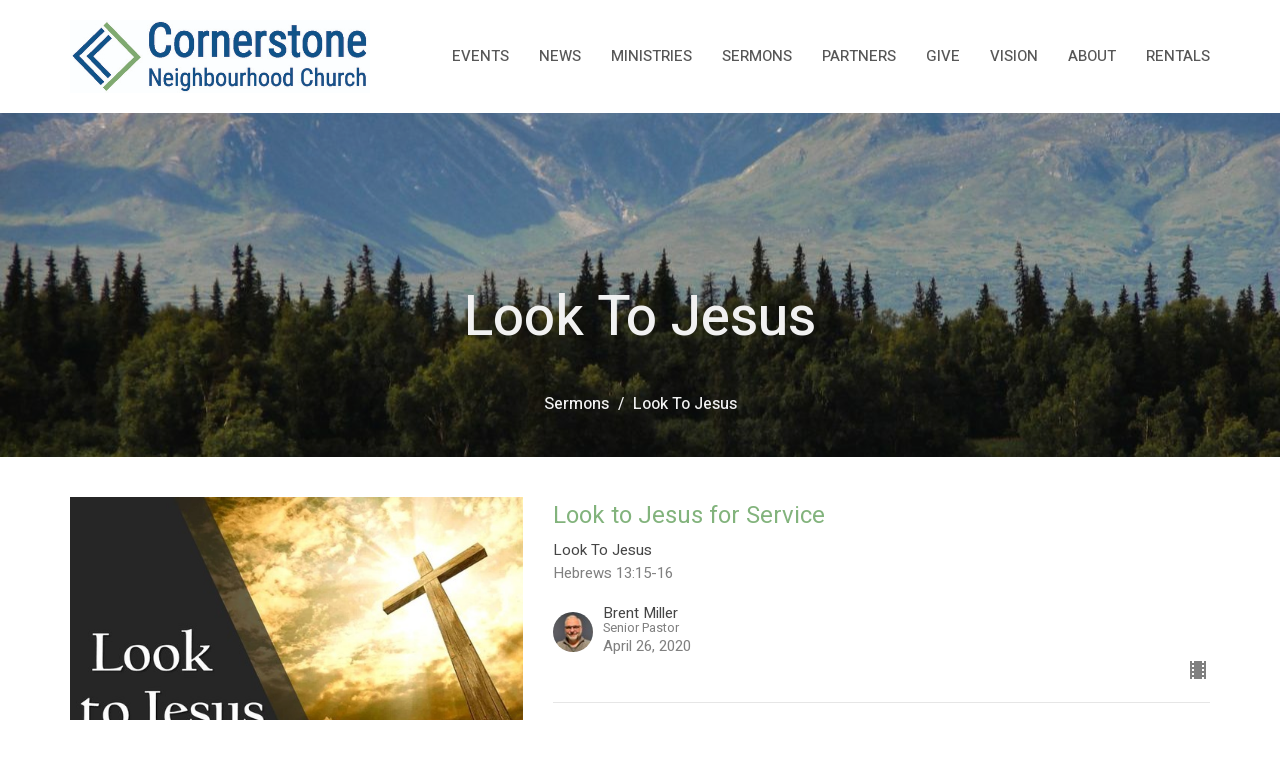

--- FILE ---
content_type: text/html; charset=utf-8
request_url: https://www.cornerstoneneighbourhood.com/podcasts/media/series/look-to-jesus
body_size: 28079
content:
<!DOCTYPE html>
<html lang="en">
  <head>
  <meta charset="UTF-8">
  <meta content="IE=edge,chrome=1" http-equiv="X-UA-Compatible"/>
  <meta content="width=device-width, initial-scale=1.0" name="viewport"/>
  <meta content="Cornerstone Neighbourhood Church" name="author"/>
  <title>
    Sermons | Cornerstone Neighbourhood Church
  </title>
  
  
    <meta name="robots" content="index,follow" />
  
  
  <link href="https://dq5pwpg1q8ru0.cloudfront.net/2025/01/31/17/44/44/2585825a-80e9-4136-8ef7-5c72604c9c33/Cornerstone%20Logo%20for%20Facebook-01.png" rel="shortcut icon" type="image/x-icon" />
  <meta name="csrf-param" content="authenticity_token" />
<meta name="csrf-token" content="9BD/erLTqC5C+OrnYdfct59QII0Vkhfo02Tcnve0nNxtWN3Kr3Hhmfgx3MV404++cYkD0/GDOoeyl1NEfuyzeQ==" />

  <link rel="preconnect" href="https://fonts.gstatic.com/" crossorigin>
  <link rel="preload" href="/fonts/fontawesome/webfont.woff?v=3.2.1" as="font" type="font/woff" crossorigin>

  <link rel="stylesheet" media="all" href="/themes/stylesheet.css?timestamp=2026-01-27+19%3A07%3A29+-0800" />
  <link rel="stylesheet" media="print" href="https://dq5pwpg1q8ru0.cloudfront.net/assets/print-c1b49d74baf454d41a08041bb7881e34979fe0b297fba593578d70ec8cc515fd.css" />

	<link href="https://fonts.googleapis.com/css?family=Heebo:100,200,300,regular,500,600,700,800,900|Heebo:100,200,300,regular,500,600,700,800,900&amp;display=swap" rel="stylesheet" type="text/css" async="async" />
  

  <script src="https://dq5pwpg1q8ru0.cloudfront.net/assets/application-baedfe927b756976bd996cb2c71963c5d82c94e444650affbb4162574b24b761.js"></script>
  <script src="https://dq5pwpg1q8ru0.cloudfront.net/packs/js/application-48235911dc1b5b550236.js"></script>
  <script src="https://cdnjs.cloudflare.com/ajax/libs/handlebars.js/4.7.7/handlebars.min.js" defer="defer"></script>


  <!--[if lt IE 9]>
  <script src="https://dq5pwpg1q8ru0.cloudfront.net/javascripts/html5shiv.js"></script>
  <script src="https://dq5pwpg1q8ru0.cloudfront.net/javascripts/respond.min.js"></script>
  <![endif]-->


      <script>
        var _gaq = _gaq || [];
        _gaq.push(['_setAccount', 'UA-85397729-40']);
        _gaq.push(['_trackPageview']);

          // rollup tracker
          _gaq.push(['rollupTracker._setAccount','UA-18858190-52']);
          _gaq.push(['rollupTracker._trackPageview']);

        (function() {
          var ga = document.createElement('script'); ga.type = 'text/javascript'; ga.async = true;
          ga.src = ('https:' == document.location.protocol ? 'https://ssl' : 'http://www') + '.google-analytics.com/ga.js';
          var s = document.getElementsByTagName('script')[0]; s.parentNode.insertBefore(ga, s);
        })();
      </script>


  


</head>

  <body class=" body_series_index      relative d-flex flex-column">
      <div class="d-flex ">
        <div class="site-content-container">
    

  <div class="system">
  </div>

  <div id="top-menus-container">
    <div id="top-menus">
  <div id="alert-container">
  </div>


  <div class="js-menus pos pos-t-0 pos-l-0 w-100 z-index-1 js-main-menu-opaque  bg-none z-index-navbar">
    
    <div id="main-menu-container">
      
<nav id="main_menu" class="relative bg-default bg-none p-2 p-md-3">
  <div class="bg-default pos pos-cover js-main-menu-background-opacity" style="opacity:1.0;"></div>
  <div class="container d-md-flex flex-wrap ">
    <div class="relative d-flex d-md-block mr-md-3 flex-shrink-0">
      
      
      <a class="main-menu-logo main-menu-grenville-logo " href="/">
        <img alt="Cornerstone Neighbourhood Church" class="logo-size-large" src="https://dq5pwpg1q8ru0.cloudfront.net/2025/07/25/19/30/23/063c071d-529e-4156-8bb6-7f7947abf7f1/CornerStone%202018%20Logo-01.jpg" />
</a>


        <button type="button" class="btn bg-none p-1 border-0 main-menu-hidden-md ml-auto collapsed pr-0" data-toggle="collapse" data-target="#main_menu_collapse" aria-expanded="false">
    <span class="sr-only">Toggle navigation</span>
    <span class="svg-link">
      <svg xmlns="http://www.w3.org/2000/svg" height="24" viewBox="0 0 24 24" width="24">
    <path d="M0 0h24v24H0z" fill="none"></path>
    <path d="M3 18h18v-2H3v2zm0-5h18v-2H3v2zm0-7v2h18V6H3z"></path>
</svg>
 Menu
    </span>
  </button>

    </div>

    <div class="collapse main-menu-collapse-md ml-auto text-center" id="main_menu_collapse">
      <ul class="main-menu-list main-menu-grenville-list align-items-md-center">
          
  <li class="menu-item ">
      <a class="menu-link " href="/events">Events</a>
  </li>


          
  <li class="menu-item ">
      <a class="menu-link " href="/news">News</a>
  </li>


          
  <li class="menu-item ">
      <a class="menu-link " href="/ministries">Ministries</a>
  </li>


          
  <li class="menu-item ">
      <a class="menu-link " href="/media">Sermons</a>
  </li>


          
  <li class="menu-item ">
      <a class="menu-link " href="/collections/partners">Partners</a>
  </li>


          
  <li class="menu-item ">
      <a class="menu-link " href="/pages/giving">Give</a>
  </li>


          
  <li class="menu-item ">
      <a class="menu-link " href="/pages/vision">Vision</a>
  </li>


          
  <li class="menu-item ">
      <a class="menu-link " href="/about">About</a>
  </li>


          
  <li class="menu-item ">
      <a class="menu-link " href="/pages/rentals">rentals</a>
  </li>


      </ul>
    </div>
  </div>
</nav>

    </div>
  </div>
</div>

  </div>

  <div id="header-container" class="relative">
    <div id="header" class="header relative bg-cover bg-none w-100
            
            d-flex
            py-3 py-md-5
            logo-offset-large
            bg-dark"
     style="background-image:url(&#39;https://dq5pwpg1q8ru0.cloudfront.net/2025/05/04/01/14/09/0a4d5e0e-cef0-4c80-ab54-b19787e94313/mountains%20Web.jpg&#39;); background-position: ; min-height: 41vh;">
  
  

<div id="page-header-overlay" class="bg-dark pos pos-cover" style="opacity:0.1;" data-header-opacity="0.1"></div>
    <div class="container relative d-flex flex-column mt-5">
      
      <div class="my-auto pt-5">
        <div class="text-center">
          <div class="relative d-inline-block break-word">
            <h1 class="header-heading ">
                Look To Jesus
            </h1>
          </div>
        </div>
        
        <div class="text-center mt-3">
          

        </div>
      </div>

        <div class="text-center pt-3">
          <ol class="header-breadcrumb breadcrumb py-1 d-none d-sm-block">
      <li><a href="/podcasts/media">Sermons</a></li>
      <li class="active">Look To Jesus</li>
</ol>

        </div>
      
    </div>
  
  
  <!--<div class="pos pos-b-1 pos-l-1">
    <button class="js-play-video-button p-2 bg-none border-0 d-none" style="opacity: 0.5;">
    </button>
    <button class="js-pause-video-button p-2 bg-none border-0 d-none" style="opacity: 0.5;">
    </button>
    <div class="js-loading-video-button">
      <div class="d-flex p-2" style="opacity: 0.5;">
      </div>
    </div>
  </div>-->

</div>


  </div>

  <main role="main" class="content flex-grow-1  series_index clearfix m-0 p-0">
    

  

<div>
    <div id="top-blocks-wrapper">
      
    </div>

    <div id="page_content" class="relative my-5">
      <div class="container">
        
  <div class="series-show">
    <div class="row">
      <div class="col-sm-5 pr-sm-3">
        <img alt="Look To Jesus" class="mb-3" loading="lazy" src="https://dq5pwpg1q8ru0.cloudfront.net/2020/11/10/17/15/27/2e20da3a-da14-4514-b6bc-4ed15df7c44e/Look%20to%20Jesus%20logo.jpg" />
        <div class="pageheading">
          <div></div>
        </div>
      </div>
      <div class="col-sm-7">
          <div class="relative mb-3 border-bottom pb-3">
  <a class="row d-sm-flex" href="/media/2020-04-24-look-to-jesus-for-service">

    <div class="d-flex flex-column col-sm-12">

      <h2 class="h3 mt-0 mb-1" title="Look to Jesus for Service">Look to Jesus for Service</h2>
        <div class="text-body">Look To Jesus</div>

        <div class="text-muted">Hebrews 13:15-16</div>

          <div class="d-flex flex-column mt-3">
        <div class="d-flex align-items-center">
    <img alt="Brent  Miller" width="40" height="40" class="pull-left mr-2 rounded-circle" loading="lazy" src="https://dq5pwpg1q8ru0.cloudfront.net/2023/10/01/12/00/28/9a461ddc-e66a-4493-9750-ba84c810a9a6/Jan%202021.jpg" />
  <div>
      <div class="text-body line-height-2">Brent  Miller</div>
        <div class="small text-muted line-height-2">Senior Pastor</div>
    <div class="text-muted">April 26, 2020</div>
  </div>
</div>


          <svg xmlns="http://www.w3.org/2000/svg" width="24" height="24" viewBox="0 0 24 24" class="ml-auto text-muted">
    <path d="M18 3v2h-2V3H8v2H6V3H4v18h2v-2h2v2h8v-2h2v2h2V3h-2zM8 17H6v-2h2v2zm0-4H6v-2h2v2zm0-4H6V7h2v2zm10 8h-2v-2h2v2zm0-4h-2v-2h2v2zm0-4h-2V7h2v2z"></path>
    <path d="M0 0h24v24H0z" fill="none"></path>
</svg>

      </div>
    </div>
</a>
</div>

          <div class="relative mb-3 border-bottom pb-3">
  <a class="row d-sm-flex" href="/media/2020-04-19-look-to-jesus-for-endurance">

    <div class="d-flex flex-column col-sm-12">

      <h2 class="h3 mt-0 mb-1" title="Look to Jesus for Endurance">Look to Jesus for Endurance</h2>
        <div class="text-body">Look To Jesus</div>

        <div class="text-muted">Hebrews 12:1-3</div>

          <div class="d-flex flex-column mt-3">
        <div class="d-flex align-items-center">
    <img alt="Brent  Miller" width="40" height="40" class="pull-left mr-2 rounded-circle" loading="lazy" src="https://dq5pwpg1q8ru0.cloudfront.net/2023/10/01/12/00/28/9a461ddc-e66a-4493-9750-ba84c810a9a6/Jan%202021.jpg" />
  <div>
      <div class="text-body line-height-2">Brent  Miller</div>
        <div class="small text-muted line-height-2">Senior Pastor</div>
    <div class="text-muted">April 19, 2020</div>
  </div>
</div>


          <svg xmlns="http://www.w3.org/2000/svg" width="24" height="24" viewBox="0 0 24 24" class="ml-auto text-muted">
    <path d="M18 3v2h-2V3H8v2H6V3H4v18h2v-2h2v2h8v-2h2v2h2V3h-2zM8 17H6v-2h2v2zm0-4H6v-2h2v2zm0-4H6V7h2v2zm10 8h-2v-2h2v2zm0-4h-2v-2h2v2zm0-4h-2V7h2v2z"></path>
    <path d="M0 0h24v24H0z" fill="none"></path>
</svg>

      </div>
    </div>
</a>
</div>

          <div class="relative mb-3 border-bottom pb-3">
  <a class="row d-sm-flex" href="/media/2020-04-12-look-to-jesus-for-assurance">

    <div class="d-flex flex-column col-sm-12">

      <h2 class="h3 mt-0 mb-1" title="Look to Jesus for Assurance">Look to Jesus for Assurance</h2>
        <div class="text-body">Look To Jesus</div>

        <div class="text-muted">Hebrews 10:19-25</div>

          <div class="d-flex flex-column mt-3">
        <div class="d-flex align-items-center">
    <img alt="Brent  Miller" width="40" height="40" class="pull-left mr-2 rounded-circle" loading="lazy" src="https://dq5pwpg1q8ru0.cloudfront.net/2023/10/01/12/00/28/9a461ddc-e66a-4493-9750-ba84c810a9a6/Jan%202021.jpg" />
  <div>
      <div class="text-body line-height-2">Brent  Miller</div>
        <div class="small text-muted line-height-2">Senior Pastor</div>
    <div class="text-muted">April 12, 2020</div>
  </div>
</div>


          <svg xmlns="http://www.w3.org/2000/svg" width="24" height="24" viewBox="0 0 24 24" class="ml-auto text-muted">
    <path d="M18 3v2h-2V3H8v2H6V3H4v18h2v-2h2v2h8v-2h2v2h2V3h-2zM8 17H6v-2h2v2zm0-4H6v-2h2v2zm0-4H6V7h2v2zm10 8h-2v-2h2v2zm0-4h-2v-2h2v2zm0-4h-2V7h2v2z"></path>
    <path d="M0 0h24v24H0z" fill="none"></path>
</svg>

      </div>
    </div>
</a>
</div>

          <div class="relative mb-3 border-bottom pb-3">
  <a class="row d-sm-flex" href="/media/2020-04-05-look-to-jesus-for-significance">

    <div class="d-flex flex-column col-sm-12">

      <h2 class="h3 mt-0 mb-1" title="Look to Jesus for Significance">Look to Jesus for Significance</h2>
        <div class="text-body">Look To Jesus</div>

        <div class="text-muted">Hebrews 1:1-4</div>

          <div class="d-flex flex-column mt-3">
        <div class="d-flex align-items-center">
    <img alt="Brent  Miller" width="40" height="40" class="pull-left mr-2 rounded-circle" loading="lazy" src="https://dq5pwpg1q8ru0.cloudfront.net/2023/10/01/12/00/28/9a461ddc-e66a-4493-9750-ba84c810a9a6/Jan%202021.jpg" />
  <div>
      <div class="text-body line-height-2">Brent  Miller</div>
        <div class="small text-muted line-height-2">Senior Pastor</div>
    <div class="text-muted">April  5, 2020</div>
  </div>
</div>


          <svg xmlns="http://www.w3.org/2000/svg" width="24" height="24" viewBox="0 0 24 24" class="ml-auto text-muted">
    <path d="M18 3v2h-2V3H8v2H6V3H4v18h2v-2h2v2h8v-2h2v2h2V3h-2zM8 17H6v-2h2v2zm0-4H6v-2h2v2zm0-4H6V7h2v2zm10 8h-2v-2h2v2zm0-4h-2v-2h2v2zm0-4h-2V7h2v2z"></path>
    <path d="M0 0h24v24H0z" fill="none"></path>
</svg>

      </div>
    </div>
</a>
</div>

      </div>
    </div>

  </div>

      </div>
    </div>

  <div id="bottom-blocks-wrapper">
      
  </div>
</div>

  
  

  </main>

    <div class="bg-tone py-5 hidden-print">
  <div class="container">
    <div class="row d-md-flex align-items-center">
      <div class="col-md-6">
        <h2 class="mt-0 mb-2 mb-sm-1">Sign up for our Cornerstone Connector newsletter</h2>
        <div>Receive weekly Cornerstone Connector updates </div>
      </div>

      <form class="form col-md-6 mt-4 mt-md-0" action="/subscribers" accept-charset="UTF-8" method="post"><input name="utf8" type="hidden" value="&#x2713;" autocomplete="off" /><input type="hidden" name="authenticity_token" value="1GZy8ncgOAQXetu1LpY6bJ8xjqHLWD4I3sI5MYlwGzlNLlBCaoJxs62z7Zc3kmllceit/y9JE2e/MbbrACg0nA==" autocomplete="off" />
        <div class="form-group mb-0">
          <label class="font-weight-normal mb-1" for="email">Enter Your Email</label>
          <div class="form-inline w-100">
            <input type="text" name="email" id="email" class="form-control mr-1 submit-subscription" style="min-width: 280px;" data-url="https://www.cornerstoneneighbourhood.com/subscribers/render_recaptcha" />
            <button class="btn btn-primary btn-lg" type="action">
              Subscribe
            </button>
            <div id="subscriber-container"></div>
          </div>
        </div>
</form>    </div>
  </div>
</div>


  <div class="footer footer-columns bg-none bg-primary">
  <div class="bg-footer py-3" style=" min-height: 17vh;">
    <div class="bg-primary pos pos-cover" style="opacity:1.0;"></div>
    <div class="relative container">
      <div class="d-sm-flex row">

          
  <div class="col-sm-3 mb-5">
    <ul class="list-unstyled mb-0 ">
        <li class="mb-3">
            <h2 class="footer-heading ">Address</h2>
          <div class="footer-text">
            25102 Dewdney Trunk Road
              <br/>
              Maple Ridge, BC
              <br/>
              V4R 1X7 
              <br/>
              <a target="_blank" href="https://www.google.ca/maps?q=Cornerstone%20Neighbourhood%20Church,%20,%20,%20,%20">View on Google Maps</a>
          </div>
        </li>
    </ul>
  </div>

          
  <div class="col-sm-3 mb-5">
    <h2 class="footer-heading ">Contact</h2>

    <ul class="list-unstyled footer-text ">
        <li class="mt-1 d-sm-flex">
          <span class="footer-item-label mr-1"> Phone: </span><a href="tel:1-604-462-1515">604-462-1515</a>
        </li>

        <li class="mt-1 d-sm-flex">
          
          <span class="footer-item-label mr-1"><span class="translation_missing" title="translation missing: en.ui.email">Email</span>: </span><a encode="javascript" class="truncate" href="mailto:info@cornerstoneneighbourhood.com">info@cornerstoneneighbourhood.com</a>
        </li>
    </ul>
  </div>

          

        

  <div class="col-sm-3 mb-5 ml-sm-auto">
    <h2 class="footer-heading ">&nbsp;</h2>
    <ul class="list-unstyled d-flex mt-5 mt-sm-0 mb-0">
      
  <li class="social-icon-list-item list-mr-3 rounded-sm overflow-hidden">
    <a class="svg-link social-icon-link" target="_blank" href="https://www.facebook.com/CornerstoneNeighbourhood/">
      <svg xmlns="http://www.w3.org/2000/svg" xmlns:xlink="http://www.w3.org/1999/xlink" x="0px" y="0px" width="24" height="24" viewBox="0 0 24 24" style="enable-background:new 0 0 24 24;" xml:space="preserve" class="social-icon-svg footer-social-icon"><title>Facebook Icon</title>
<path d="M24,0v24H0V0H24z M20,2.7h-3.3c-2.5,0-4.7,2.1-4.7,4.7v3.3H9.3v4H12V24h4v-9.3h4v-4h-4V8c0-0.8,0.5-1.3,1.3-1.3H20V2.7z"></path>
</svg>

</a>  </li>
  <li class="social-icon-list-item list-mr-3 rounded-sm overflow-hidden">
    <a class="svg-link social-icon-link" target="_blank" href="http://cornerstone neighbourhood church">
      <svg xmlns="http://www.w3.org/2000/svg" xmlns:xlink="http://www.w3.org/1999/xlink" x="0px" y="0px" width="24" height="24" viewBox="0 0 24 24" style="enable-background:new 0 0 24 24;" xml:space="preserve" class="social-icon-svg footer-social-icon"><title>Youtube Icon</title>
<polygon points="10.7,9.1 14.5,12 10.7,14.9 "></polygon>
<path d="M24,0H0v24h24.1L24,0z M18.8,18.4c-0.5,0.1-3.6,0.3-6.8,0.3s-6.3,0-6.8-0.3C3.9,18,3.5,15.1,3.5,12s0.4-6,1.7-6.4  C5.7,5.3,8.9,5.2,12,5.2s6.3,0.1,6.8,0.3c1.3,0.4,1.7,3.3,1.7,6.4C20.4,15.1,20.1,18,18.8,18.4z"></path>
</svg>

</a>  </li>

    </ul>
  </div>

      </div>
      <div class="row d-sm-flex flex-wrap">
            <div class="col-sm-3 mb-5">
              
  <div class=''>
    <h2 class="footer-heading">Menu</h2>
    <ul class='footer-menu list-unstyled'>
          <li class="menu-item ">
      <a class="menu-link" href="/events">Events</a>
  </li>

          <li class="menu-item ">
      <a class="menu-link" href="/news">News</a>
  </li>

          <li class="menu-item ">
      <a class="menu-link" href="/ministries">Ministries</a>
  </li>

          <li class="menu-item ">
      <a class="menu-link" href="/media">Sermons</a>
  </li>

          <li class="menu-item ">
      <a class="menu-link" href="/collections/partners">Partners</a>
  </li>

          <li class="menu-item ">
      <a class="menu-link" href="/pages/giving">Give</a>
  </li>

          <li class="menu-item ">
      <a class="menu-link" href="/pages/vision">Vision</a>
  </li>

          <li class="menu-item ">
      <a class="menu-link" href="/about">About</a>
  </li>

          <li class="menu-item ">
      <a class="menu-link" href="/pages/rentals">rentals</a>
  </li>

    </ul>
  </div>

              
  <div class=''>
    <h2 class="d-none"></h2>
    <ul class='footer-menu list-unstyled'>
    </ul>
  </div>

            </div>
          
  <div class='col-sm-3 mb-5'>
    <h2 class="footer-heading">About</h2>
    <ul class='footer-menu list-unstyled'>
          <li class="menu-item ">
      <a class="menu-link" href="/about/leaders">Staff</a>
  </li>

          <li class="menu-item ">
      <a class="menu-link" href="/Beliefs">Beliefs</a>
  </li>

          <li class="menu-item ">
      <a class="menu-link" href="/Gospel">Bridge To Life</a>
  </li>

          <li class="menu-item ">
      <a class="menu-link" href="/about/reading-plan--40">Bible Reading</a>
  </li>

          <li class="menu-item ">
      <a class="menu-link" href="/about/step-one-relating">Next Steps</a>
  </li>

          <li class="menu-item ">
      <a class="menu-link" href="/about/relationships">Relationships</a>
  </li>

          <li class="menu-item ">
      <a class="menu-link" href="/about/wellness">Wellness</a>
  </li>

    </ul>
  </div>

              <div class="col-sm-3 mb-5 footer-menu list-mb-1 footer-menu">
      <h2 class="footer-heading">
        <a href="/ministries">Ministries</a>
      </h2>
      <ul class="list-unstyled">
            <li class="menu-item">
      <a class="menu-link" href="/ministries/worship">Worship</a>
    </li>
    <li class="menu-item">
      <a class="menu-link" href="/ministries/prayer">Prayer</a>
    </li>
    <li class="menu-item">
      <a class="menu-link" href="/ministries/home-groups">Home Groups</a>
    </li>
    <li class="menu-item">
      <a class="menu-link" href="/ministries/childrens-ministry">Children&#39;s Ministry</a>
    </li>
    <li class="menu-item">
      <a class="menu-link" href="/ministries/youth-ministry">Youth Ministry</a>
    </li>
    <li class="menu-item">
      <a class="menu-link" href="/ministries/young-adult-ministry">Young Adult Ministry</a>
    </li>
    <li class="menu-item">
      <a class="menu-link" href="/ministries/womens-ministry">Women&#39;s Ministry</a>
    </li>
    <li class="menu-item">
      <a class="menu-link" href="/ministries/mens-ministry">Men&#39;s Ministry</a>
    </li>
    <li class="menu-item">
      <a class="menu-link" href="/ministries/english-cafe">English Cafe</a>
    </li>

      </ul>
    </div>

        

      </div>

      <div class="row d-sm-flex align-items-center">
          
      </div>
      <div class="d-sm-flex align-items-center">
        <div class="small text-center text-sm-left mb-3 mb-sm-0">
&copy; 2026 Cornerstone Neighbourhood Church. All Rights Reserved.
| 
  <a class="" href="/login">Login</a>

</div>

  <a class="footer-saywarding d-flex align-items-center ml-auto justify-content-center" href="https://get.tithe.ly" target="_blank">
    powered by<svg xmlns="http://www.w3.org/2000/svg" width="80" height="81" viewBox="0 0 294 81" fill="none" class="ml-1">
<g clip-path="url(#clip0)">
<path d="M38.3656 40.6225C45.0944 37.8784 50.0899 31.9318 50.7101 24.956L50.7781 23.4143C50.7781 13.9488 45.9785 5.58065 38.5021 0C31.0257 5.58065 25.9532 13.9988 25.9532 23.4643L26.0212 25.0059C26.6414 31.9817 31.6368 37.8784 38.3656 40.6225Z" fill="white"></path>
<path d="M35.2308 51.6244C34.8587 50.1633 34.2655 48.8742 33.621 47.5402C32.1415 44.5 29.9902 41.85 27.3579 39.7899C23.4914 36.6973 18.4669 34.9805 13.5286 34.9805H0C0.0245386 36.6893 0 38.3986 0 40.1076C0.142852 43.1069 0.881191 46.0521 2.18755 48.7563C3.66709 51.7965 5.81833 54.4464 8.45064 56.5156C12.2576 59.5606 17.1295 61.4979 22.0243 61.4979H35.5127C35.5127 57.8118 35.6847 53.4062 35.2308 51.6244Z" fill="white"></path>
<path d="M42.5478 47.5402C41.9028 48.8742 41.309 50.1633 40.9365 51.6244C40.5802 53.0221 40.6093 56.0341 40.6384 59.047C40.6464 59.8751 40.6544 60.7032 40.6544 61.4979H40.6225V66.1851L40.0583 80.1165H42.5972C42.6269 79.6703 42.6567 79.2172 42.6868 78.759C42.9419 74.8726 43.2209 70.6234 43.7256 67.1399C44.2898 63.2458 48.5577 61.5647 51.6244 61.4979H54.1549C59.0542 61.4979 63.9305 59.5606 67.7409 56.5156C70.3755 54.4464 72.5287 51.7965 74.0096 48.7563C75.3171 46.0521 76.0561 43.1069 76.1991 40.1076C76.1991 39.5379 76.1964 38.9682 76.1937 38.3985C76.1882 37.2591 76.1827 36.1197 76.1991 34.9805H62.6583C57.7156 34.9805 52.6866 36.6973 48.8165 39.7899C46.1819 41.85 44.0287 44.5 42.5478 47.5402Z" fill="white"></path>
<path d="M204.136 62.5399C201.501 62.5399 199.085 62.5399 196.596 62.5399C196.596 58.7859 196.596 55.1055 196.596 51.4987C196.596 49.3641 196.596 47.2294 196.596 45.0948C196.523 41.8561 195.059 39.9423 192.351 39.2798C189.569 38.6173 186.494 39.7951 185.469 42.4449C184.518 44.9476 184.005 47.7447 183.859 50.3946C183.566 54.3694 183.786 58.3442 183.786 62.4662C181.297 62.4662 178.954 62.4662 176.465 62.4662C176.465 48.628 176.465 34.8633 176.465 20.9515C178.881 20.9515 181.224 20.9515 183.786 20.9515C183.786 26.1776 183.786 31.3302 183.786 37.0716C187.373 32.5079 191.765 31.6246 196.67 32.8759C200.842 33.9064 203.697 36.9244 203.99 41.1936C204.356 46.935 204.21 52.6764 204.283 58.4178C204.136 59.7428 204.136 61.0677 204.136 62.5399ZM225.585 32.6551C216.508 31.0357 209.187 36.0411 207.87 44.7268C206.479 54.0014 211.676 61.8774 220.095 62.9079C230.051 64.1592 235.687 58.8595 236.273 53.9277C235.175 53.6333 234.077 53.3389 232.979 53.0445C231.807 52.75 230.636 52.4556 229.538 52.2348C228.001 56.4304 223.975 57.0929 220.827 56.4304C218.411 55.9888 215.41 53.4861 215.41 49.7321C222.511 49.7321 229.684 49.7321 236.858 49.7321C238.396 41.488 233.418 34.0536 225.585 32.6551ZM222.584 38.1757C226.171 38.3229 228.66 40.6047 228.879 44.0643C224.487 44.0643 220.095 44.0643 215.556 44.0643C216.142 40.3839 218.997 38.0285 222.584 38.1757ZM119.586 62.5399C122.294 62.5399 124.857 62.5399 127.565 62.5399C127.565 51.1307 127.565 39.8687 127.565 28.3858C131.738 28.3858 135.764 28.3858 139.79 28.3858C139.79 25.9568 139.79 23.7486 139.79 21.4667C128.883 21.4667 118.049 21.4667 107.288 21.4667C107.288 23.8222 107.288 26.104 107.288 28.4595C111.387 28.4595 115.34 28.4595 119.586 28.4595C119.586 40.0159 119.586 51.2779 119.586 62.5399ZM263.944 35.1578C267.238 43.3282 270.459 51.4987 273.753 59.5955C274.266 60.8469 274.339 61.951 273.753 63.2759C272.436 66.5147 271.191 69.827 269.873 73.3602C272.07 73.3602 273.9 73.2866 275.803 73.3602C277.194 73.4338 277.779 72.9185 278.292 71.6672C282.977 59.4483 287.662 47.1558 292.42 34.9369C292.64 34.3481 292.859 33.6856 293.079 32.8759C290.956 32.8759 289.053 32.9495 287.15 32.8759C285.905 32.8023 285.246 33.1704 284.807 34.4953C282.977 39.427 281.074 44.2851 279.17 49.2168C278.877 49.9529 278.585 50.6154 278.219 51.6459C275.949 45.6101 273.9 39.9423 271.704 34.3481C271.484 33.8328 270.971 33.0231 270.532 33.0231C268.117 32.8759 265.701 32.9495 263.065 32.9495C263.431 33.8328 263.724 34.4953 263.944 35.1578ZM170.755 56.2832C167.608 57.0929 165.631 55.6943 165.338 52.4556C165.192 50.3946 165.265 48.3336 165.265 46.1989C165.265 43.9171 165.265 41.5616 165.265 39.1326C167.9 39.1326 170.243 39.1326 172.585 39.1326C172.585 36.998 172.585 35.0105 172.585 32.8023C170.097 32.8023 167.754 32.8023 165.265 32.8023C165.265 29.858 165.265 27.0609 165.265 24.2638C162.63 24.2638 160.287 24.2638 157.725 24.2638C157.725 27.1345 157.725 29.858 157.725 32.8759C155.968 32.8759 154.431 32.8759 152.82 32.8759C152.82 35.0842 152.82 36.998 152.82 39.2062C154.504 39.2062 156.115 39.2062 157.798 39.2062C157.798 40.1631 157.798 40.8992 157.798 41.6352C157.798 45.7573 157.725 49.8057 157.871 53.9277C158.018 57.9026 159.848 60.9205 163.728 62.3926C166.436 63.3495 169.218 63.3495 172 62.6135C172.439 62.5399 173.025 61.951 173.025 61.6566C172.951 59.7428 172.732 57.829 172.512 55.6943C171.707 55.9152 171.268 56.136 170.755 56.2832ZM253.695 62.5399C256.184 62.5399 258.527 62.5399 260.943 62.5399C260.943 48.628 260.943 34.7897 260.943 20.8779C258.454 20.8779 256.184 20.8779 253.695 20.8779C253.695 34.9369 253.695 48.7016 253.695 62.5399ZM142.865 62.5399C145.354 62.5399 147.696 62.5399 150.039 62.5399C150.039 52.6028 150.039 42.813 150.039 32.9495C147.623 32.9495 145.28 32.9495 142.865 32.9495C142.865 42.9602 142.865 52.75 142.865 62.5399ZM141.767 23.9694C141.84 26.6193 143.816 28.5331 146.452 28.5331C149.16 28.5331 151.137 26.6193 151.137 23.9694C151.21 21.2459 149.16 19.3321 146.378 19.3321C143.67 19.3321 141.693 21.3195 141.767 23.9694ZM248.425 58.4914C248.425 55.8415 246.448 53.9277 243.74 53.9277C241.031 53.9277 239.201 55.8415 239.201 58.565C239.201 61.2885 241.031 63.0551 243.813 63.0551C246.521 63.0551 248.425 61.2149 248.425 58.4914Z" fill="white"></path>
</g>
<defs>
<clipPath id="clip0">
<rect width="293.079" height="80.1165" fill="white"></rect>
</clipPath>
</defs>
</svg>

    <div class="sr-only">
      Website Developed by Tithely
    </div>
  </a>

      </div>
    </div>
  </div>
</div>




  
    <div id="giving-widget-script">
        <script src="https://tithe.ly/widget/v3/give.js?3"></script>
  <script>var tw = create_tithely_widget();</script>

    </div>
  <![CDATA[[base64]--8a6e576e5d897a2c2f786f2f7cb20c49210e04e8]]>

  <div id="pyv-pop-up-container">
    
  </div>
</div>

      </div>
    <!-- Modal -->
    <div class="modal fade my-5 system" id="form-modal" tabindex="-1" role="dialog" aria-labelledby="form-modal" data-backdrop="static">
      <div class="modal-dialog modal-lg" role="document">
        <div class="modal-content px-3 py-3">
        </div>
      </div>
    </div>
    <div id="vue-form-modal" class="system"></div>
    

  </body>
</html>
